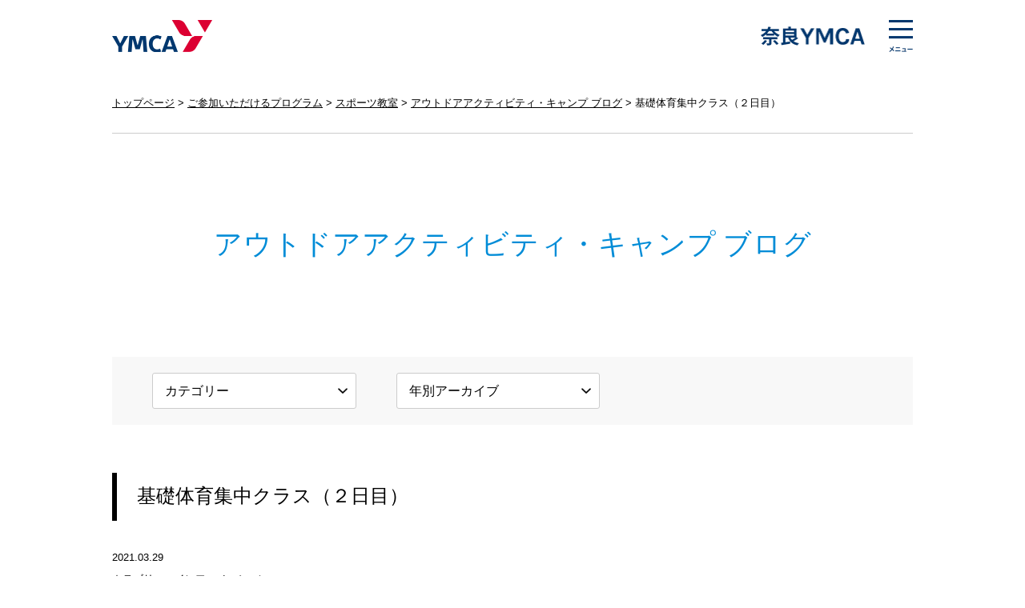

--- FILE ---
content_type: text/html; charset=UTF-8
request_url: https://www.naraymca.or.jp/cms/sports/information/11174/
body_size: 6797
content:
<!DOCTYPE HTML>
<html lang="ja">
<head>
<meta charset="utf-8">
<meta name="viewport" content="width=device-width, initial-scale=1.0, minimum-scale=1.0, maximum-scale=1.0, user-scalable=0">
<meta name="format-detection" content="telephone=no">
<meta http-equiv="Content-Style-Type" content="text/css" />
<meta http-equiv="Content-Script-Type" content="text/javascript" />
<meta name="description" content="今日は２日目です！準備体操・カベ～カベをしたら、「ボール」をしました！ボールの上に座ったり、ボールを空中に投げてキャッチをしたりしましたね(*´▽｀*)ボールを投げて、クルっと回ってからキャッチをした..." />
<meta name="keywords" content="奈良,YMCA,ボランティア,寄附,募金,保育園,スポーツ" />
<meta name="thumbnail" content="https://www.naraymca.or.jp/images/thumbnail.jpg" />
<meta property="og:type" content="website" />
<meta property="og:site_name" content="公益財団法人 奈良YMCA" />
<meta property="og:image" content="https://www.naraymca.or.jp/images/facebook.jpg" />
<meta property="fb:app_id" content="759281621187905">
<meta property="og:title" content="基礎体育集中クラス（２日目）｜公益財団法人 奈良YMCA" />
<meta property="og:url" content="https://www.naraymca.or.jp/cms/sports/information/11174/" />
<meta property="og:description" content="今日は２日目です！準備体操・カベ～カベをしたら、「ボール」をしました！ボールの上に座ったり、ボールを空中に投げてキャッチをしたりしましたね(*´▽｀*)ボールを投げて、クルっと回ってからキャッチをした..." />
<title>基礎体育集中クラス（２日目）｜公益財団法人 奈良YMCA</title>
<link rel="canonical" href="https://www.naraymca.or.jp/cms/sports/information/11174/" />
<link rel="stylesheet" type="text/css" href="/css/style.css" media="all" />
<link rel="shortcut icon"  href="/images/favicon.ico" />
<link rel="apple-touch-icon-precomposed" href="/images/webclip.png" />
<script type="text/javascript" src="https://ajax.googleapis.com/ajax/libs/jquery/2.2.4/jquery.min.js"></script>
<script type="text/javascript" src="/js/shortcut.js"></script>
<script type="text/javascript" src="/js/pagetop.js"></script>
<script type="text/javascript" src="/js/menu.js"></script>

<!--画像トリミングここから-->
<script type="text/javascript" src="/js/ofi.min.js"></script>
<script type="text/javascript" src="/js/ofi.class.js"></script>
<!--画像トリミングここまで-->

<!--要素高さ揃えここから-->
<script type="text/javascript" src="/js/alignment.js"></script>
<script type="text/javascript" src="/js/alignment.class.js"></script>
<!--要素高さ揃えここまで-->

<meta name='robots' content='max-image-preview:large' />
	<style>img:is([sizes="auto" i], [sizes^="auto," i]) { contain-intrinsic-size: 3000px 1500px }</style>
	
<!-- SEO SIMPLE PACK 3.6.2 -->
<title>基礎体育集中クラス（２日目） | 奈良YMCA</title>
<meta name="description" content="今日は２日目です！準備体操・カベ～カベをしたら、「ボール」をしました！ ボールの上に座ったり、ボールを空中に投げてキャッチをしたりしましたね(*´▽｀*)ボールを投げて、クルっと回ってからキャッチをしたりしましたが、難しかったですね(*_*">
<link rel="canonical" href="https://www.naraymca.or.jp/cms/sports/information/11174/">
<meta property="og:locale" content="ja_JP">
<meta property="og:type" content="article">
<meta property="og:title" content="基礎体育集中クラス（２日目） | 奈良YMCA">
<meta property="og:description" content="今日は２日目です！準備体操・カベ～カベをしたら、「ボール」をしました！ ボールの上に座ったり、ボールを空中に投げてキャッチをしたりしましたね(*´▽｀*)ボールを投げて、クルっと回ってからキャッチをしたりしましたが、難しかったですね(*_*">
<meta property="og:url" content="https://www.naraymca.or.jp/cms/sports/information/11174/">
<meta property="og:site_name" content="奈良YMCA">
<meta name="twitter:card" content="summary">
<!-- Google Analytics (gtag.js) -->
<script async src="https://www.googletagmanager.com/gtag/js?id=G-TG04KJ73HX"></script>
<script>
	window.dataLayer = window.dataLayer || [];
	function gtag(){dataLayer.push(arguments);}
	gtag("js", new Date());
	gtag("config", "G-TG04KJ73HX");
</script>
	<!-- / SEO SIMPLE PACK -->

<link rel='stylesheet' id='wp-block-library-css' href='https://www.naraymca.or.jp/wp-includes/css/dist/block-library/style.min.css?ver=6.8.3' type='text/css' media='all' />
<style id='classic-theme-styles-inline-css' type='text/css'>
/*! This file is auto-generated */
.wp-block-button__link{color:#fff;background-color:#32373c;border-radius:9999px;box-shadow:none;text-decoration:none;padding:calc(.667em + 2px) calc(1.333em + 2px);font-size:1.125em}.wp-block-file__button{background:#32373c;color:#fff;text-decoration:none}
</style>
<style id='global-styles-inline-css' type='text/css'>
:root{--wp--preset--aspect-ratio--square: 1;--wp--preset--aspect-ratio--4-3: 4/3;--wp--preset--aspect-ratio--3-4: 3/4;--wp--preset--aspect-ratio--3-2: 3/2;--wp--preset--aspect-ratio--2-3: 2/3;--wp--preset--aspect-ratio--16-9: 16/9;--wp--preset--aspect-ratio--9-16: 9/16;--wp--preset--color--black: #000000;--wp--preset--color--cyan-bluish-gray: #abb8c3;--wp--preset--color--white: #ffffff;--wp--preset--color--pale-pink: #f78da7;--wp--preset--color--vivid-red: #cf2e2e;--wp--preset--color--luminous-vivid-orange: #ff6900;--wp--preset--color--luminous-vivid-amber: #fcb900;--wp--preset--color--light-green-cyan: #7bdcb5;--wp--preset--color--vivid-green-cyan: #00d084;--wp--preset--color--pale-cyan-blue: #8ed1fc;--wp--preset--color--vivid-cyan-blue: #0693e3;--wp--preset--color--vivid-purple: #9b51e0;--wp--preset--gradient--vivid-cyan-blue-to-vivid-purple: linear-gradient(135deg,rgba(6,147,227,1) 0%,rgb(155,81,224) 100%);--wp--preset--gradient--light-green-cyan-to-vivid-green-cyan: linear-gradient(135deg,rgb(122,220,180) 0%,rgb(0,208,130) 100%);--wp--preset--gradient--luminous-vivid-amber-to-luminous-vivid-orange: linear-gradient(135deg,rgba(252,185,0,1) 0%,rgba(255,105,0,1) 100%);--wp--preset--gradient--luminous-vivid-orange-to-vivid-red: linear-gradient(135deg,rgba(255,105,0,1) 0%,rgb(207,46,46) 100%);--wp--preset--gradient--very-light-gray-to-cyan-bluish-gray: linear-gradient(135deg,rgb(238,238,238) 0%,rgb(169,184,195) 100%);--wp--preset--gradient--cool-to-warm-spectrum: linear-gradient(135deg,rgb(74,234,220) 0%,rgb(151,120,209) 20%,rgb(207,42,186) 40%,rgb(238,44,130) 60%,rgb(251,105,98) 80%,rgb(254,248,76) 100%);--wp--preset--gradient--blush-light-purple: linear-gradient(135deg,rgb(255,206,236) 0%,rgb(152,150,240) 100%);--wp--preset--gradient--blush-bordeaux: linear-gradient(135deg,rgb(254,205,165) 0%,rgb(254,45,45) 50%,rgb(107,0,62) 100%);--wp--preset--gradient--luminous-dusk: linear-gradient(135deg,rgb(255,203,112) 0%,rgb(199,81,192) 50%,rgb(65,88,208) 100%);--wp--preset--gradient--pale-ocean: linear-gradient(135deg,rgb(255,245,203) 0%,rgb(182,227,212) 50%,rgb(51,167,181) 100%);--wp--preset--gradient--electric-grass: linear-gradient(135deg,rgb(202,248,128) 0%,rgb(113,206,126) 100%);--wp--preset--gradient--midnight: linear-gradient(135deg,rgb(2,3,129) 0%,rgb(40,116,252) 100%);--wp--preset--font-size--small: 13px;--wp--preset--font-size--medium: 20px;--wp--preset--font-size--large: 36px;--wp--preset--font-size--x-large: 42px;--wp--preset--spacing--20: 0.44rem;--wp--preset--spacing--30: 0.67rem;--wp--preset--spacing--40: 1rem;--wp--preset--spacing--50: 1.5rem;--wp--preset--spacing--60: 2.25rem;--wp--preset--spacing--70: 3.38rem;--wp--preset--spacing--80: 5.06rem;--wp--preset--shadow--natural: 6px 6px 9px rgba(0, 0, 0, 0.2);--wp--preset--shadow--deep: 12px 12px 50px rgba(0, 0, 0, 0.4);--wp--preset--shadow--sharp: 6px 6px 0px rgba(0, 0, 0, 0.2);--wp--preset--shadow--outlined: 6px 6px 0px -3px rgba(255, 255, 255, 1), 6px 6px rgba(0, 0, 0, 1);--wp--preset--shadow--crisp: 6px 6px 0px rgba(0, 0, 0, 1);}:where(.is-layout-flex){gap: 0.5em;}:where(.is-layout-grid){gap: 0.5em;}body .is-layout-flex{display: flex;}.is-layout-flex{flex-wrap: wrap;align-items: center;}.is-layout-flex > :is(*, div){margin: 0;}body .is-layout-grid{display: grid;}.is-layout-grid > :is(*, div){margin: 0;}:where(.wp-block-columns.is-layout-flex){gap: 2em;}:where(.wp-block-columns.is-layout-grid){gap: 2em;}:where(.wp-block-post-template.is-layout-flex){gap: 1.25em;}:where(.wp-block-post-template.is-layout-grid){gap: 1.25em;}.has-black-color{color: var(--wp--preset--color--black) !important;}.has-cyan-bluish-gray-color{color: var(--wp--preset--color--cyan-bluish-gray) !important;}.has-white-color{color: var(--wp--preset--color--white) !important;}.has-pale-pink-color{color: var(--wp--preset--color--pale-pink) !important;}.has-vivid-red-color{color: var(--wp--preset--color--vivid-red) !important;}.has-luminous-vivid-orange-color{color: var(--wp--preset--color--luminous-vivid-orange) !important;}.has-luminous-vivid-amber-color{color: var(--wp--preset--color--luminous-vivid-amber) !important;}.has-light-green-cyan-color{color: var(--wp--preset--color--light-green-cyan) !important;}.has-vivid-green-cyan-color{color: var(--wp--preset--color--vivid-green-cyan) !important;}.has-pale-cyan-blue-color{color: var(--wp--preset--color--pale-cyan-blue) !important;}.has-vivid-cyan-blue-color{color: var(--wp--preset--color--vivid-cyan-blue) !important;}.has-vivid-purple-color{color: var(--wp--preset--color--vivid-purple) !important;}.has-black-background-color{background-color: var(--wp--preset--color--black) !important;}.has-cyan-bluish-gray-background-color{background-color: var(--wp--preset--color--cyan-bluish-gray) !important;}.has-white-background-color{background-color: var(--wp--preset--color--white) !important;}.has-pale-pink-background-color{background-color: var(--wp--preset--color--pale-pink) !important;}.has-vivid-red-background-color{background-color: var(--wp--preset--color--vivid-red) !important;}.has-luminous-vivid-orange-background-color{background-color: var(--wp--preset--color--luminous-vivid-orange) !important;}.has-luminous-vivid-amber-background-color{background-color: var(--wp--preset--color--luminous-vivid-amber) !important;}.has-light-green-cyan-background-color{background-color: var(--wp--preset--color--light-green-cyan) !important;}.has-vivid-green-cyan-background-color{background-color: var(--wp--preset--color--vivid-green-cyan) !important;}.has-pale-cyan-blue-background-color{background-color: var(--wp--preset--color--pale-cyan-blue) !important;}.has-vivid-cyan-blue-background-color{background-color: var(--wp--preset--color--vivid-cyan-blue) !important;}.has-vivid-purple-background-color{background-color: var(--wp--preset--color--vivid-purple) !important;}.has-black-border-color{border-color: var(--wp--preset--color--black) !important;}.has-cyan-bluish-gray-border-color{border-color: var(--wp--preset--color--cyan-bluish-gray) !important;}.has-white-border-color{border-color: var(--wp--preset--color--white) !important;}.has-pale-pink-border-color{border-color: var(--wp--preset--color--pale-pink) !important;}.has-vivid-red-border-color{border-color: var(--wp--preset--color--vivid-red) !important;}.has-luminous-vivid-orange-border-color{border-color: var(--wp--preset--color--luminous-vivid-orange) !important;}.has-luminous-vivid-amber-border-color{border-color: var(--wp--preset--color--luminous-vivid-amber) !important;}.has-light-green-cyan-border-color{border-color: var(--wp--preset--color--light-green-cyan) !important;}.has-vivid-green-cyan-border-color{border-color: var(--wp--preset--color--vivid-green-cyan) !important;}.has-pale-cyan-blue-border-color{border-color: var(--wp--preset--color--pale-cyan-blue) !important;}.has-vivid-cyan-blue-border-color{border-color: var(--wp--preset--color--vivid-cyan-blue) !important;}.has-vivid-purple-border-color{border-color: var(--wp--preset--color--vivid-purple) !important;}.has-vivid-cyan-blue-to-vivid-purple-gradient-background{background: var(--wp--preset--gradient--vivid-cyan-blue-to-vivid-purple) !important;}.has-light-green-cyan-to-vivid-green-cyan-gradient-background{background: var(--wp--preset--gradient--light-green-cyan-to-vivid-green-cyan) !important;}.has-luminous-vivid-amber-to-luminous-vivid-orange-gradient-background{background: var(--wp--preset--gradient--luminous-vivid-amber-to-luminous-vivid-orange) !important;}.has-luminous-vivid-orange-to-vivid-red-gradient-background{background: var(--wp--preset--gradient--luminous-vivid-orange-to-vivid-red) !important;}.has-very-light-gray-to-cyan-bluish-gray-gradient-background{background: var(--wp--preset--gradient--very-light-gray-to-cyan-bluish-gray) !important;}.has-cool-to-warm-spectrum-gradient-background{background: var(--wp--preset--gradient--cool-to-warm-spectrum) !important;}.has-blush-light-purple-gradient-background{background: var(--wp--preset--gradient--blush-light-purple) !important;}.has-blush-bordeaux-gradient-background{background: var(--wp--preset--gradient--blush-bordeaux) !important;}.has-luminous-dusk-gradient-background{background: var(--wp--preset--gradient--luminous-dusk) !important;}.has-pale-ocean-gradient-background{background: var(--wp--preset--gradient--pale-ocean) !important;}.has-electric-grass-gradient-background{background: var(--wp--preset--gradient--electric-grass) !important;}.has-midnight-gradient-background{background: var(--wp--preset--gradient--midnight) !important;}.has-small-font-size{font-size: var(--wp--preset--font-size--small) !important;}.has-medium-font-size{font-size: var(--wp--preset--font-size--medium) !important;}.has-large-font-size{font-size: var(--wp--preset--font-size--large) !important;}.has-x-large-font-size{font-size: var(--wp--preset--font-size--x-large) !important;}
:where(.wp-block-post-template.is-layout-flex){gap: 1.25em;}:where(.wp-block-post-template.is-layout-grid){gap: 1.25em;}
:where(.wp-block-columns.is-layout-flex){gap: 2em;}:where(.wp-block-columns.is-layout-grid){gap: 2em;}
:root :where(.wp-block-pullquote){font-size: 1.5em;line-height: 1.6;}
</style>
<link rel='stylesheet' id='wp-pagenavi-css' href='https://www.naraymca.or.jp/wp-content/plugins/wp-pagenavi/pagenavi-css.css?ver=2.70' type='text/css' media='all' />
		<style type="text/css" id="wp-custom-css">
			/* /program/support/：発達支援 */
.servicebox .inner p.pic img {
	border-radius: 50%;
    aspect-ratio: 1;
    object-fit: cover;
}


/* /program/child/：子育て広場「エンジェル」について */
.kosodate_h2{
	text-align: center;
    color: #008cd7;
}		</style>
		</head>
<body>

<!--ヘッダーここから-->
<header>
<div class="inner">
<p class="logo_main"><a href="/">奈良YMCA</a></p>
<p class="logo_local">地域ロゴ</p>
<div class="el_humburger"><p>メニュー</p></div>
<div id="uq_spNavi" class="uq_spNavi">

<!--オーバーラップここから-->
<div class="uq_spNavi_screen">
<div class="box">
<nav class="clearfix">

<script type="text/javascript">
jQuery(function($){
	$(".accordion").click(function(){
		$(this).toggleClass("tbop").next().slideToggle();
	});
});
</script>

<ul class="navi_first">
<li><a href="/">トップページ</a></li>
<li><a href="/donation/">ご寄付・募金</a></li>
<li><a href="/donation/charityrun/">チャリティーラン</a></li>
<li><a href="/cms/topics/">最新情報</a></li>
<li><a href="/cms/blog/">活動報告</a></li>
<li><a href="/cms/information/">情報公開</a></li>
<li><a href="/cms/recruit/">採用情報</a></li>
<li><a href="/volunteer/">青年ボランティア活動</a></li>
</ul>

<ul class="navi_first">
<li><p class="accordion"><span><a href="/about/">奈良YMCAについて</a></span></p>
<ul class="navi_second">
<li><a href="/about/history/">YMCAの誕生ヒストリー</a></li>
<li><a href="/about/step/">奈良YMCAの歩み</a></li>
<li><a href="/about/mission/">奈良YMCAの使命</a></li>
<li><a href="/about/logo/">YMCAのロゴマーク</a></li>
<li><a href="/about/brand/">YMCAブランド</a></li>
<li><a href="/about/access/">アクセス・施設一覧</a></li>
</ul></li>
</ul>

<ul class="navi_first">
<li><p class="accordion"><span><a href="/program/">ご参加いただけるプログラム</a></span></p>
<ul class="navi_second">
<li><a href="/program/sports/">スポーツ教室</a></li>
<li><a href="/program/soccer/">サッカー</a></li>
<li><a href="/program/swim/">スイミング教室</a></li>
<li><a href="/program/nature/">野外自然学校</a></li>
<li><a href="/program/art/">音楽院・アートアカデミー</a></li>
<li><a href="/program/child/">子育て支援</a></li>
<li><a href="/program/support/">発達支援</a></li>
<li><a href="/program/school/">心のフリースクール</a></li>
<li><a href="/program/nursery/">保育園</a></li>
</ul></li>
</ul>

<ul class="navi_first">
<li><p class="accordion"><span><a class="nolink" href="#">その他のコンテンツ</a></span></p>
<ul class="navi_second">
<li><a href="/contact/">お問い合わせ</a></li>
<li><a href="/sns/">フェイスブック一覧</a></li>
<li><a href="/privacy/">プライバシーポリシー</a></li>
<li><a href="/agreement/">利用規約</a></li>
<li><a href="/sitemap/">サイトマップ</a></li>
</ul></li>
</ul>

</nav>
</div>
</div>
<!--オーバーラップここまで-->

</div>
</div>
</header>
<!--ヘッダーここまで-->
<!--コンテンツここから-->
<div class="contents">

<!--パンくずナビここから-->

<ul id="breadcrumb">
<li><a href="/">トップページ</a></li>
<li><a href="/program/">ご参加いただけるプログラム</a></li>
<li><a href="/program/sports/">スポーツ教室</a></li>
<li><a href="/cms/sports/">アウトドアアクティビティ・キャンプ ブログ</a></li>
<li>基礎体育集中クラス（２日目）</li>
</ul>

<!--パンくずナビここまで-->

<!--タイトルここから-->
<section class="webpagetitle">
<h1>アウトドアアクティビティ・キャンプ ブログ</h1>
</section>
<!--タイトルここまで-->



<!--段落ここから-->
<section class="cmsnavi">
<div class="inner clearfix">

<select name="archive-dropdown" onChange='document.location.href=this.options[this.selectedIndex].value;'>
<option value="">カテゴリー</option>
<option value="https://www.naraymca.or.jp/cms/sports/sportscat/information/">インフォメーション</option>
<option value="https://www.naraymca.or.jp/cms/sports/sportscat/campaign/">キャンペーン情報</option>
</select>

<select name="archive-dropdown" onChange='if(this.selectedIndex>0)location.href=value;' id="select_yearly">
<option value="">年別アーカイブ</option> 
<option value="https://www.naraymca.or.jp/cms/sports/date/2026/">2026年</option><option value="https://www.naraymca.or.jp/cms/sports/date/2025/">2025年</option><option value="https://www.naraymca.or.jp/cms/sports/date/2024/">2024年</option><option value="https://www.naraymca.or.jp/cms/sports/date/2023/">2023年</option><option value="https://www.naraymca.or.jp/cms/sports/date/2022/">2022年</option><option value="https://www.naraymca.or.jp/cms/sports/date/2021/">2021年</option><option value="https://www.naraymca.or.jp/cms/sports/date/2020/">2020年</option><option value="https://www.naraymca.or.jp/cms/sports/date/2019/">2019年</option></select>
<script type="text/javascript" src="/js/select.js"></script>

</div>
</section>
<!--段落ここまで-->



<!--段落ここから-->
<section class="paragraph_medium">
<h2 class="large">基礎体育集中クラス（２日目）</h2>
<p class="cmspagedate">2021.03.29</p>
<p class="cmspagecategory">カテゴリー：<a href="https://www.naraymca.or.jp/cms/sports/sportscat/information/" rel="tag">インフォメーション</a></p>
</section>
<!--段落ここまで-->


<!--段落ここから-->
<section class="paragraph_large">
<p>今日は２日目です！準備体操・カベ～カベをしたら、「ボール」をしました！</p>
<p>ボールの上に座ったり、ボールを空中に投げてキャッチをしたりしましたね(*´▽｀*)ボールを投げて、クルっと回ってからキャッチをしたりしましたが、難しかったですね(*_*)</p>
<p>明日は何をするでしょう！楽しみにしててください！</p>
<p><img fetchpriority="high" decoding="async" class="aligncenter size-medium wp-image-11175" src="https://www.naraymca.or.jp/wp-content/uploads/2021/03/898e9b712d54c0633355310889c0993d-1000x670.jpg" alt="" width="1000" height="670" srcset="https://www.naraymca.or.jp/wp-content/uploads/2021/03/898e9b712d54c0633355310889c0993d-1000x670.jpg 1000w, https://www.naraymca.or.jp/wp-content/uploads/2021/03/898e9b712d54c0633355310889c0993d-640x429.jpg 640w, https://www.naraymca.or.jp/wp-content/uploads/2021/03/898e9b712d54c0633355310889c0993d-768x515.jpg 768w, https://www.naraymca.or.jp/wp-content/uploads/2021/03/898e9b712d54c0633355310889c0993d.jpg 1200w" sizes="(max-width: 1000px) 100vw, 1000px" /></p>
<p>そのあとはすぐにトランポリン・マット・鉄棒の練習です！</p>
<p>２日目ということもあって昨日よりも難易度の高い技の練習に入っているお友達も増えてきました！</p>
<p>跳び箱もみんないい感じです！明日の3日目は1番成果の出やすい日です！ですがそれと同時に疲れてきて怪我をしやすくもなっています！</p>
<p>怪我に気を付けて、明日もがんばりましょう！(*^^*)<img decoding="async" class="aligncenter size-medium wp-image-11176" src="https://www.naraymca.or.jp/wp-content/uploads/2021/03/708f94af8cc326c32d842e1566925e91-1000x661.jpg" alt="" width="1000" height="661" srcset="https://www.naraymca.or.jp/wp-content/uploads/2021/03/708f94af8cc326c32d842e1566925e91-1000x661.jpg 1000w, https://www.naraymca.or.jp/wp-content/uploads/2021/03/708f94af8cc326c32d842e1566925e91-640x423.jpg 640w, https://www.naraymca.or.jp/wp-content/uploads/2021/03/708f94af8cc326c32d842e1566925e91-768x508.jpg 768w, https://www.naraymca.or.jp/wp-content/uploads/2021/03/708f94af8cc326c32d842e1566925e91.jpg 1204w" sizes="(max-width: 1000px) 100vw, 1000px" /> <img decoding="async" class="aligncenter size-medium wp-image-11177" src="https://www.naraymca.or.jp/wp-content/uploads/2021/03/9eb4e744240458db3860619a7142594a-1000x676.jpg" alt="" width="1000" height="676" srcset="https://www.naraymca.or.jp/wp-content/uploads/2021/03/9eb4e744240458db3860619a7142594a-1000x676.jpg 1000w, https://www.naraymca.or.jp/wp-content/uploads/2021/03/9eb4e744240458db3860619a7142594a-640x432.jpg 640w, https://www.naraymca.or.jp/wp-content/uploads/2021/03/9eb4e744240458db3860619a7142594a-768x519.jpg 768w, https://www.naraymca.or.jp/wp-content/uploads/2021/03/9eb4e744240458db3860619a7142594a.jpg 1196w" sizes="(max-width: 1000px) 100vw, 1000px" /></p>
</section>
<!--段落ここまで-->



<!--段落ここから-->
<section class="paragraph_large pconly">
<ul class="cmspage clearfix">
<li class="first"><a href="https://www.naraymca.or.jp/cms/sports/information/11178/" rel="next">ひとつ新しい記事へ</a></li>
<li class="second"><a href="/cms/sports/">一覧に戻る</a></li>
<li class="third"><a href="https://www.naraymca.or.jp/cms/sports/information/11163/" rel="prev">ひとつ古い記事へ</a></li>
</ul>
</section>
<!--段落ここまで-->

<!--段落ここから-->
<section class="paragraph_large sponly">
<ul class="cmspage clearfix">
<li class="first"><a href="https://www.naraymca.or.jp/cms/sports/information/11178/" rel="next">NEXT</a></li>
<li class="second"><a href="/cms/sports/">ARCHIVE</a></li>
<li class="third"><a href="https://www.naraymca.or.jp/cms/sports/information/11163/" rel="prev">PREV</a></li>
</ul>
</section>
<!--段落ここまで-->

</div>
<!--コンテンツここまで-->

<!--フッターここから-->
<footer>
<div class="center clearfix">

<div class="contact">
<h2>奈良YMCA</h2>
<p>〒631-0823<br />
奈良県奈良市西大寺国見町2丁目14-1［<a href="/about/access/">地図</a>］<br />
法人本部：<a class="nolink" href="tel:0742-45-5920">0742-45-5920</a><br />
スイミングスクール：<a class="nolink" href="tel:0742-47-8822">0742-47-8822</a><br />
スポーツ教室受付：<a class="nolink" href="tel:0742-44-2207">0742-44-2207</a><br />
芸術文化教育センター：<a class="nolink" href="tel:0742-44-2291">0742-44-2291</a></p>
<address><span class="pconly">COPYRIGHT </span><span class="sponly">&copy;</span>2019 NARA YMCA. ALL RIGHTS RESERVED.</address>
</div>

<ul class="inner pconly">
<li><a href="/">トップページ</a></li>
<li><a href="/about/">奈良YMCAについて</a></li>
<li><a href="/about/access/">アクセス・施設一覧</a></li>
</ul>

<ul class="inner pconly">
<li><a href="/program/">ご参加いただけるプログラム</a></li>
<li><a href="/volunteer/">青年ボランティア活動</a></li>
<li><a href="/cms/blog/">活動報告</a></li>
</ul>

<ul class="inner pconly">
<li><a href="/donation/">ご寄付・募金</a></li>
<li><a href="/cms/recruit/">採用情報</a></li>
<li><a href="/contact/">お問い合わせ</a></li>
</ul>

<p id="pagetop">ページトップへ</p>

</div>
</footer>
<!--フッターここまで-->

<script type="speculationrules">
{"prefetch":[{"source":"document","where":{"and":[{"href_matches":"\/*"},{"not":{"href_matches":["\/wp-*.php","\/wp-admin\/*","\/wp-content\/uploads\/*","\/wp-content\/*","\/wp-content\/plugins\/*","\/wp-content\/themes\/naraymca\/*","\/*\\?(.+)"]}},{"not":{"selector_matches":"a[rel~=\"nofollow\"]"}},{"not":{"selector_matches":".no-prefetch, .no-prefetch a"}}]},"eagerness":"conservative"}]}
</script>

<!-- Global site tag (gtag.js) - Google Analytics -->
<script async src="https://www.googletagmanager.com/gtag/js?id=UA-25319661-5"></script>
<script>
  window.dataLayer = window.dataLayer || [];
  function gtag(){dataLayer.push(arguments);}
  gtag('js', new Date());

  gtag('config', 'UA-25319661-5');
</script>

<!-- Global site tag (gtag.js) - Google Analytics -->
<script async src="https://www.googletagmanager.com/gtag/js?id=G-XQYREYFQ5J"></script>
<script>
  window.dataLayer = window.dataLayer || [];
  function gtag(){dataLayer.push(arguments);}
  gtag('js', new Date());

  gtag('config', 'G-XQYREYFQ5J');
</script>

</body>
</html>

--- FILE ---
content_type: application/javascript
request_url: https://www.naraymca.or.jp/js/select.js
body_size: 639
content:
/* カテゴリー */
function gURI(path){
	var e=document.createElement('span');
	e.innerHTML=['<a href="',path,'"></a>'].join('');
	return e.firstChild.href;
}
(function(){
	var sel=document.getElementById("select_category");
	for(var i=1,s=location.href.toString(),l=sel.length;i<l;++i)
		if(s==gURI(sel[i].value)){
			sel[i].selected=true;
			break;
		}
})();

/* 年別アーカイブ */
function gURI(path){
	var e=document.createElement('span');
	e.innerHTML=['<a href="',path,'"></a>'].join('');
	return e.firstChild.href;
}
(function(){
	var sel=document.getElementById("select_yearly");
	for(var i=1,s=location.href.toString(),l=sel.length;i<l;++i)
		if(s==gURI(sel[i].value)){
			sel[i].selected=true;
			break;
		}
})();